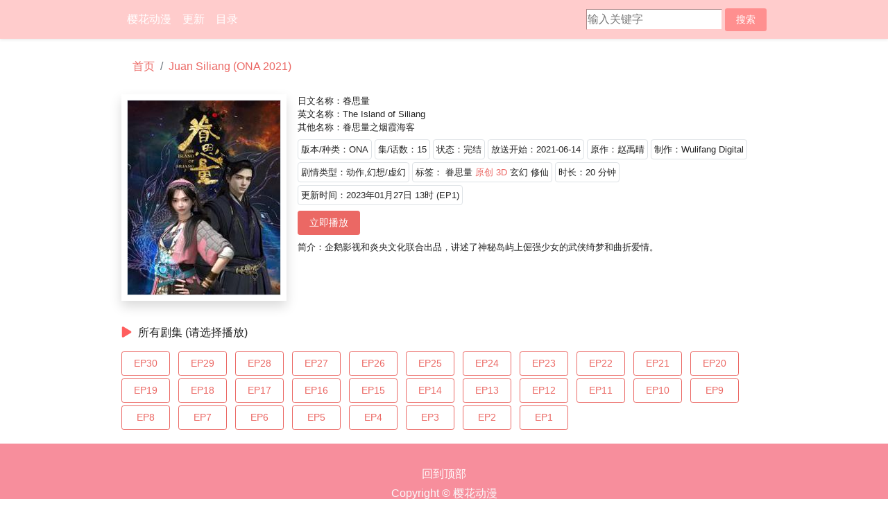

--- FILE ---
content_type: text/html; charset=utf-8
request_url: https://yhdm.org/anime/the-island-of-siliang/
body_size: 4825
content:
<!DOCTYPE html>
<html>

<head>
    
<title>Juan Siliang (ONA 2021) - 樱花动漫</title>

    
     

    <meta charset="utf-8" />
    <meta name="google" content="notranslate" />
    <meta name="viewport" content="width=device-width, initial-scale=1" />
    <!-- <link rel="stylesheet" href="/static/css/Journal/bootstrap.min.css" /> -->

    <!-- <link rel="stylesheet" href="https://cdn.jsdelivr.net/gh/twbs/bootstrap@v4.3.1/dist/css/bootstrap.min.css" /> -->
    <link href="https://s1.pstatp.com/cdn/expire-1-M/bootstrap/4.6.1/css/bootstrap.min.css" type="text/css" rel="stylesheet" />

    <!-- <script src="//libs.baidu.com/jquery/1.9.0/jquery.min.js"> </script> -->
    <script src="https://s1.pstatp.com/cdn/expire-1-M/jquery/3.6.0/jquery.min.js" type="application/javascript"></script>

    <style type="text/css">

body {
  color: #222;
  background-color: #fff;
}

a {
  color: #EB6864;
}

a:hover {
  color: #e22620;
}


.form-control {
  padding: 0.375rem 1rem;
  color: #495057;
  background-color: #fff;
  border: 1px solid #ced4da;
  border-radius: 0.25rem;
}

.btn {
  color: #222;
  padding: 0.375rem 1rem;
}


.btn:hover {
  color: #222;
}

.btn-primary {
  color: #fff;
  background-color: #EB6864;
  border-color: #EB6864;
}

.btn-primary:hover {
  color: #fff;
  background-color: #e74742;
  border-color: #e53c37;
}

.btn-primary.disabled, .btn-primary:disabled {
  color: #fff;
  background-color: #EB6864;
  border-color: #EB6864;
}

.btn-secondary {
  color: #222;
  background-color: #aaa;
  border-color: #aaa;
}

.btn-secondary:hover {
  color: #222;
  background-color: #979797;
  border-color: #919090;
}

.btn-secondary.disabled, .btn-secondary:disabled {
  color: #222;
  background-color: #aaa;
  border-color: #aaa;
}



.btn-outline-primary {
  color: #EB6864;
  border-color: #EB6864;
}

.btn-outline-primary:hover {
  color: #fff;
  background-color: #EB6864;
  border-color: #EB6864;
}


.bg-primary {
  background-color: #EB6864 !important;
}


.bg-dark {
  background-color: #222 !important;
}


.border {
  border: 1px solid #dee2e6 !important;
}


.text-primary {
  color: #EB6864 !important;
}

a.text-primary:hover, a.text-primary:focus {
  color: #e22620 !important;
}

.text-secondary {
  color: #aaa !important;
}

a.text-secondary:hover, a.text-secondary:focus {
  color: #848484 !important;
}

.text-light {
  color: #f8f9fa !important;
}

a.text-light:hover, a.text-light:focus {
  color: #cbd3da !important;
}


@media (min-width: 992px) {
  .container {
    max-width: 960px;
  }
}

@media (min-width: 1200px) {
  .container {
    max-width: 960px;
  }
}

.navbar-expand-me {
  -ms-flex-flow: row nowrap;
  flex-flow: row nowrap;
  -ms-flex-pack: start;
  justify-content: flex-start;
  padding: 0.5rem 0.0rem !important;
  /*background: url(/static/img/snow.gif);*/
}
.navbar-expand-me .container {
}
.navbar-expand-me .navbar-nav {
  -ms-flex-direction: row;
  flex-direction: row;
}
.navbar-expand-me .navbar-nav .dropdown-menu {
  position: absolute;
}
.navbar-expand-me .navbar-nav .nav-link {
  padding-right: 0.5rem;
  padding-left: 0.5rem;
}
.navbar-expand-me > .container,
.navbar-expand-me > .container-fluid {
  /*-ms-flex-wrap: nowrap;*/
  /*flex-wrap: nowrap;*/
}
.navbar-expand-me .navbar-collapse {
  display: -ms-flexbox !important;
  display: flex !important;
  -ms-flex-preferred-size: auto;
  flex-basis: auto;
}
.navbar-expand-me .navbar-toggler {
  display: none;
}

.x-header {
  font-size: 1.0rem;
  padding-top: 0.5rem;
  padding-bottom: 0.5rem;
  margin-top: 0.5rem;
  margin-bottom: 0.5rem;
}

.x-header::before {
  content: "";
  display: inline-block;
  margin-top: -3px;
  width: 24px;
  height: 24px;
  vertical-align: middle;
  background: url([data-uri]) no-repeat 50%;
  background-size: cover;
}

.x-anime-title {
  font-size: 1.25rem;
  padding-top: 0.25rem;
  padding-bottom: 0.25rem;
  color: red;
}


.yhdm-row {
  /*margin-left: -0.625rem; margin-right: -0.625rem;*/
  margin-left: -0.3125rem; margin-right: -0.3125rem;
}

.yhdm-row .col {
  /*padding-left: 0.625rem !important; */
  /*padding-right: 0.625rem !important;*/
  padding-left: 0.3125rem !important; 
  padding-right: 0.3125rem !important;
}

@media (max-width: 375px) {
.yhdm-row {
  margin-left: -0.3125rem; margin-right: -0.3125rem;
}
.yhdm-row .col {
  padding-left: 0.3125rem !important; 
  padding-right: 0.3125rem !important;
}
}

@media (min-width: 576px) and (max-width: 768px) {
.yhdm-row {
  margin-left: -0.3125rem; margin-right: -0.3125rem;
}
.yhdm-row .col {
  padding-left: 0.3125rem !important; 
  padding-right: 0.3125rem !important;
}
}
@media (min-width: 992px) and (max-width: 1200px) {
.yhdm-row {
  margin-left: -0.3125rem; margin-right: -0.3125rem;
}
.yhdm-row .col {
  padding-left: 0.3125rem !important; 
  padding-right: 0.3125rem !important;
}
}


.div-series {
  padding-left: 0.75rem;
  padding-right: 0.75rem;
}
.div-series-card {
  padding: 0em !important;
}

@media (min-width: 576px) {
.div-series-card {
  padding: 0em !important;
}
}
@media (min-width: 768px) {
.div-series-card {
  padding: 0em !important;
}
}
@media (min-width: 992px) {
.div-series-card {
  padding: 1em !important;
}
}
@media (min-width: 1200px) {
.div-series-card {
  padding: 1em !important;
}
}

.ui-play-btn {
  width: 1.0em;
  height: 1.0em;
  background: url("data:image/svg+xml,%3Csvg%20t%3D%221577514511040%22%20class%3D%22icon%22%20viewBox%3D%220%200%201024%201024%22%20version%3D%221.1%22%20xmlns%3D%22http%3A%2F%2Fwww.w3.org%2F2000%2Fsvg%22%20p-id%3D%221114%22%20xmlns%3Axlink%3D%22http%3A%2F%2Fwww.w3.org%2F1999%2Fxlink%22%20width%3D%22200%22%20height%3D%22200%22%3E%3Cdefs%3E%3Cstyle%20type%3D%22text%2Fcss%22%3E%3C%2Fstyle%3E%3C%2Fdefs%3E%3Cpath%20d%3D%22M512%201024C229.226667%201024%200%20794.773333%200%20512S229.226667%200%20512%200s512%20229.226667%20512%20512-229.226667%20512-512%20512z%20m0-85.333333c235.648%200%20426.666667-191.018667%20426.666667-426.666667S747.648%2085.333333%20512%2085.333333%2085.333333%20276.352%2085.333333%20512s191.018667%20426.666667%20426.666667%20426.666667z%20m-165.290667-160.64V259.370667l442.581334%20259.328L346.709333%20778.026667z%20m273.792-259.328l-188.458666-110.421334V629.12l188.458666-110.421333z%22%20p-id%3D%221115%22%20fill%3D%22%23ffffff%22%3E%3C%2Fpath%3E%3C%2Fsvg%3E");
  background-size: 1.0em 1.0em;
}

.notice-p {
    /*font-size: 1.2em;*/
}
.notice-p span {
    vertical-align: middle;
}

.v-m-p span {
    vertical-align: middle;
}

.play-web-full-screen {
  height: 100vh;
}
.float-tip {
  background-color: rgb(0,0,0,0.38);
  color: white;
  padding: 0.25em;
  /*border-radius: 0.25em;*/
}
.imdb-float-tip {
  background-color: #d5b800;
  opacity: 0.9;
  color: black;
  /*font-weight: bolder;*/
}
.mal-float-tip {
  background-color: #3249a4;
  opacity: 0.9;
  color: white;
  /*font-weight: bolder;*/
}

.snow-bg {
  background: url(/static/img/snow.gif);
}

/*.active .nav-link {*/
  /*color: #EB6864 !important;*/
/*}*/

.footer-wrap {
  background-color: #F78E9C;
  min-height: 5em;
  padding-top: 2em;
  padding-bottom: 2em;
}

.yhdm-navbar {
  /*background-color: #eb6878;*/
  background-color: rgba(255,0,0,0.2);
  font-weight: normal;
}

.yhdm-navbar .navbar-brand {
  color: #fff;
}

.yhdm-navbar .navbar-brand:hover, .yhdm-navbar .navbar-brand:focus {
  color: #fff;
}

.yhdm-navbar .navbar-nav .nav-link {
  color: rgba(255, 255, 255, 1);
}

.yhdm-navbar .navbar-nav .nav-link:hover, .yhdm-navbar .navbar-nav .nav-link:focus {
  color: rgba(255, 0, 0, 0.5);
}

.yhdm-navbar .navbar-nav .nav-link.disabled {
  color: rgba(255, 255, 255, 0.25);
}

.yhdm-navbar .navbar-toggler {
  color: rgba(255, 255, 255, 0.98);
  border-color: rgba(255, 255, 255, 0.1);
}

.yhdm-navbar .navbar-toggler-icon {
  background-image: url("data:image/svg+xml,%3csvg viewBox='0 0 30 30' xmlns='http://www.w3.org/2000/svg'%3e%3cpath stroke='rgba(255, 255, 255, 0.98)' stroke-width='2' stroke-linecap='round' stroke-miterlimit='10' d='M4 7h22M4 15h22M4 23h22'/%3e%3c/svg%3e");
}

.yhdm-navbar .navbar-text {
  color: rgba(255, 255, 255, 0.98);
}
.search_input {
  border-width: 0.5px;
  border-color: #ffcccc;
  font-size: 1.0em;
  padding: 0.1em;
  outline: none;
}


.img-c2 {
  padding-top: 130%;
  position: relative;
}
.img-c2 img {
  position: absolute;
  top: 0px;
  left: 0px;
  width: 100%;
  height: 100%;
  object-fit: cover;
}

.card {
  
}

.my-text-secondary {
  color: #666666;
}
.search_submit {
  background-color: rgba(255,0,0,0.3);
  border: none;
}
.episode-ul {
}
.episode-ul li a {
  width: 5em;
}
</style>

    
    
</head>

<body>
    <!-- Navigation -->
    <nav class="navbar navbar-expand-me yhdm-navbar shadow-sm">
        <div class="container">
            <div class="" id="">
                <ul class="navbar-nav mr-auto">
                    <li id="home" class="nav-item">
                        <a class="nav-link" href="/">
                            樱花动漫
                        </a>
                    </li>
                    <li id="latest" class="nav-item">
                        <a class="nav-link" href="/latest">
                            更新
                        </a>
                    </li>
                    <li id="catalog" class="nav-item">
                        <a class="nav-link" href="/catalog">
                            目录
                        </a>
                    </li>
                    
                </ul>
            </div>
            <div class="" id="">
                <ul class="navbar-nav mr-auto">
                    <li id="" class="nav-item">
                        <form class="form-inline my-0 my-lg-0" action="/search">
                            <input name="q" class="search_input mr-1" type="search" placeholder="输入关键字" aria-label="Search">
                            <button class="btn btn-primary btn-sm my-0 my-sm-0 search_submit" type="submit"> 搜索 </button>
                        </form>
                    </li>

                </ul>
            </div>
        </div>
    </nav>

    <div class="yhdm-wraper">
    <div class="yhdm-wraper-inner">

    

<div class="container">
    <div class="pt-3">
        <nav aria-label="breadcrumb" class="bg-transparent" style="background: transparent !important;">
            <ol class="breadcrumb mb-0" class="bg-transparent" style="background: transparent !important;">
                <li class="breadcrumb-item"><a href="/">首页</a></li>
                <li class="breadcrumb-item"><a href="/anime/the-island-of-siliang/">Juan Siliang (ONA 2021)</a></li>
                <!-- <li class="breadcrumb-item active current_item_name" aria-current="page"></li> -->
            </ol>
        </nav>
    </div>

    
    
    <div class="pt-3">
        <small class="clearfix">
            <div class="float-right mr-3">
                
                
                
            </div>
            <div class="float-left mr-3 mb-1" style="max-width: 40%;">
                <div class="shadow p-2 bg-white">
                    <img src="/static/img/poster/41918.jpg" class="rounded-0 border" width="100%;">
                </div>
            </div>
            <div class="mb-2">
                <!-- <div> 名称：Juan Siliang</div> -->
                <div> 日文名称：眷思量</div>
                <div> 英文名称：The Island of Siliang</div>
                <div> 其他名称：眷思量之烟霞海客</div>
            </div>
            <div class="mb-1">
                <div class="d-inline-block border border-secondary rounded p-1 mb-1"> 版本/种类：ONA</div>
                <div class="d-inline-block border border-secondary rounded p-1 mb-1"> 集/话数：15</div>
                <div class="d-inline-block border border-secondary rounded p-1 mb-1"> 状态：完结</div>
                <div class="d-inline-block border border-secondary rounded p-1 mb-1"> 放送开始：2021-06-14</div>
                <!-- <div class="d-inline-block border border-secondary rounded p-1 mb-1"> 国家/地区：中国大陆</div> -->
                <!-- <div class="d-inline-block border border-secondary rounded p-1 mb-1"> 年份：2021</div> -->
                <div class="d-inline-block border border-secondary rounded p-1 mb-1"> 原作：赵禹晴</div>
                <div class="d-inline-block border border-secondary rounded p-1 mb-1"> 制作：Wulifang Digital</div>
                <div class="d-inline-block border border-secondary rounded p-1 mb-1"> 剧情类型：动作,幻想/虚幻</div>
                
                <div class="d-inline-block border border-secondary rounded p-1 mb-1"> 标签：
                    
                        
                            眷思量
                        
                    
                        
                            <a href="/tag/yuan-chuang/">原创</a>
                        
                    
                        
                            <a href="/tag/3d/">3D</a>
                        
                    
                        
                            玄幻
                        
                    
                        
                            修仙
                        
                    
                </div>

                <div class="d-inline-block border border-secondary rounded p-1 mb-1"> 时长：20 分钟 </div>
                
                
                
                <div class="d-inline-block border border-secondary rounded p-1 mb-1"> 更新时间：2023年01月27日 13时 (EP1)</div>
                
                
            </div>
            
            

            
            
            <a href="EP30/" class="btn btn-primary btn-sm mb-2">立即播放</a>
            
            

            <div> 简介：企鹅影视和炎央文化联合出品，讲述了神秘岛屿上倔强少女的武侠绮梦和曲折爱情。</div>    
        </small>
    </div>

    
    <div class="pt-3">
        <h6 class="x-header">所有剧集 (请选择播放)</h6>
        <ul class="list-unstyled episode-ul">
        
            <li class="list-inline-item">
                
                <a class="btn btn-sm btn-outline-primary mb-1" href="EP30/">EP30</a>
                
            </li>
        
            <li class="list-inline-item">
                
                <a class="btn btn-sm btn-outline-primary mb-1" href="EP29/">EP29</a>
                
            </li>
        
            <li class="list-inline-item">
                
                <a class="btn btn-sm btn-outline-primary mb-1" href="EP28/">EP28</a>
                
            </li>
        
            <li class="list-inline-item">
                
                <a class="btn btn-sm btn-outline-primary mb-1" href="EP27/">EP27</a>
                
            </li>
        
            <li class="list-inline-item">
                
                <a class="btn btn-sm btn-outline-primary mb-1" href="EP26/">EP26</a>
                
            </li>
        
            <li class="list-inline-item">
                
                <a class="btn btn-sm btn-outline-primary mb-1" href="EP25/">EP25</a>
                
            </li>
        
            <li class="list-inline-item">
                
                <a class="btn btn-sm btn-outline-primary mb-1" href="EP24/">EP24</a>
                
            </li>
        
            <li class="list-inline-item">
                
                <a class="btn btn-sm btn-outline-primary mb-1" href="EP23/">EP23</a>
                
            </li>
        
            <li class="list-inline-item">
                
                <a class="btn btn-sm btn-outline-primary mb-1" href="EP22/">EP22</a>
                
            </li>
        
            <li class="list-inline-item">
                
                <a class="btn btn-sm btn-outline-primary mb-1" href="EP21/">EP21</a>
                
            </li>
        
            <li class="list-inline-item">
                
                <a class="btn btn-sm btn-outline-primary mb-1" href="EP20/">EP20</a>
                
            </li>
        
            <li class="list-inline-item">
                
                <a class="btn btn-sm btn-outline-primary mb-1" href="EP19/">EP19</a>
                
            </li>
        
            <li class="list-inline-item">
                
                <a class="btn btn-sm btn-outline-primary mb-1" href="EP18/">EP18</a>
                
            </li>
        
            <li class="list-inline-item">
                
                <a class="btn btn-sm btn-outline-primary mb-1" href="EP17/">EP17</a>
                
            </li>
        
            <li class="list-inline-item">
                
                <a class="btn btn-sm btn-outline-primary mb-1" href="EP16/">EP16</a>
                
            </li>
        
            <li class="list-inline-item">
                
                <a class="btn btn-sm btn-outline-primary mb-1" href="EP15/">EP15</a>
                
            </li>
        
            <li class="list-inline-item">
                
                <a class="btn btn-sm btn-outline-primary mb-1" href="EP14/">EP14</a>
                
            </li>
        
            <li class="list-inline-item">
                
                <a class="btn btn-sm btn-outline-primary mb-1" href="EP13/">EP13</a>
                
            </li>
        
            <li class="list-inline-item">
                
                <a class="btn btn-sm btn-outline-primary mb-1" href="EP12/">EP12</a>
                
            </li>
        
            <li class="list-inline-item">
                
                <a class="btn btn-sm btn-outline-primary mb-1" href="EP11/">EP11</a>
                
            </li>
        
            <li class="list-inline-item">
                
                <a class="btn btn-sm btn-outline-primary mb-1" href="EP10/">EP10</a>
                
            </li>
        
            <li class="list-inline-item">
                
                <a class="btn btn-sm btn-outline-primary mb-1" href="EP9/">EP9</a>
                
            </li>
        
            <li class="list-inline-item">
                
                <a class="btn btn-sm btn-outline-primary mb-1" href="EP8/">EP8</a>
                
            </li>
        
            <li class="list-inline-item">
                
                <a class="btn btn-sm btn-outline-primary mb-1" href="EP7/">EP7</a>
                
            </li>
        
            <li class="list-inline-item">
                
                <a class="btn btn-sm btn-outline-primary mb-1" href="EP6/">EP6</a>
                
            </li>
        
            <li class="list-inline-item">
                
                <a class="btn btn-sm btn-outline-primary mb-1" href="EP5/">EP5</a>
                
            </li>
        
            <li class="list-inline-item">
                
                <a class="btn btn-sm btn-outline-primary mb-1" href="EP4/">EP4</a>
                
            </li>
        
            <li class="list-inline-item">
                
                <a class="btn btn-sm btn-outline-primary mb-1" href="EP3/">EP3</a>
                
            </li>
        
            <li class="list-inline-item">
                
                <a class="btn btn-sm btn-outline-primary mb-1" href="EP2/">EP2</a>
                
            </li>
        
            <li class="list-inline-item">
                
                <a class="btn btn-sm btn-outline-primary mb-1" href="EP1/">EP1</a>
                
            </li>
        
        </ul>
    </div>
    

    <div>
        
        
        
    </div>


    

    

    

</div>



    </div>
    </div>

    
    
    

    <!-- Footer -->
    <footer class="footer-wrap">
        <p class="mb-1 text-light text-center ">
            <a href="#" style="color: white;">回到顶部</a>
        </p>
        <p class="m-0 text-light text-center ">Copyright &copy; 樱花动漫</p>
    </footer>

    <!-- <script async src="/static/js/bootstrap.min.js"> </script> -->
    <!-- <script async src="https://cdn.jsdelivr.net/gh/twbs/bootstrap@v4.3.1/dist/js/bootstrap.min.js"></script> -->
    <script src="https://s2.pstatp.com/cdn/expire-1-M/bootstrap/4.5.3/js/bootstrap.min.js" type="application/javascript"></script>
    
    
    

    

    


    
        <!-- request|is_mobile -->
        

            
            
                

                

                

                
                
	<script data-cfasync="false" type="text/javascript" src="//diagramjawlineunhappy.com/t/9/fret/meow4/1977605/acb4b2bb.js"></script>
                

                

            

        


        


    



    


<script defer src="https://static.cloudflareinsights.com/beacon.min.js/vcd15cbe7772f49c399c6a5babf22c1241717689176015" integrity="sha512-ZpsOmlRQV6y907TI0dKBHq9Md29nnaEIPlkf84rnaERnq6zvWvPUqr2ft8M1aS28oN72PdrCzSjY4U6VaAw1EQ==" data-cf-beacon='{"version":"2024.11.0","token":"209384014400426885782c92f39df38a","r":1,"server_timing":{"name":{"cfCacheStatus":true,"cfEdge":true,"cfExtPri":true,"cfL4":true,"cfOrigin":true,"cfSpeedBrain":true},"location_startswith":null}}' crossorigin="anonymous"></script>
</body>

</html>